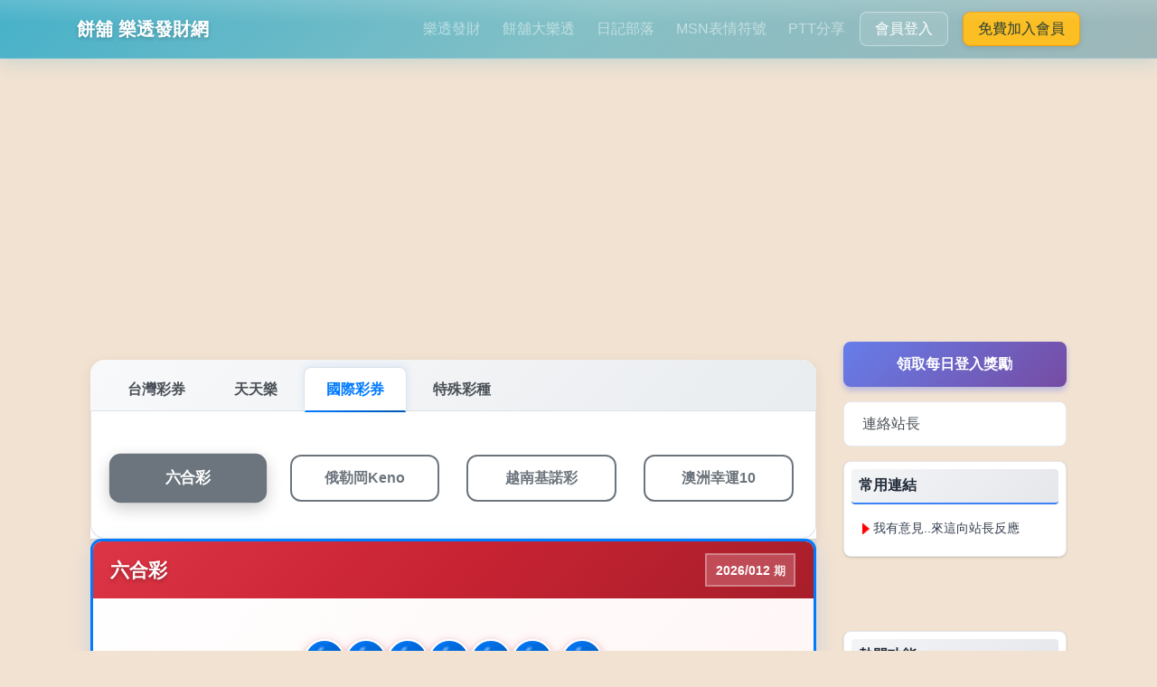

--- FILE ---
content_type: text/html; charset=utf-8
request_url: https://cake.idv.tw/lottery?a=history&g=MARKSIX&gnum=2023/036
body_size: 8289
content:
<!doctype html>
<html lang="zh-Hant-TW">

<head>
  <meta charset="UTF-8">
  <title>六合彩-2023-04-01 :: 2023/036期 開獎獎號 - 歷史開獎-樂透發財-餅舖</title>
  <meta name="viewport" content="width=device-width, initial-scale=1, maximum-scale=1">
  <meta name="google-site-verification" content="NfCXb-K46Z6pEV61Wa-mCSYm5eaH0xJF6_knXEkNKxw" />
  <meta name="keywords" content="餅舖,PTT,八卦,即時開獎,歷史開獎,六合彩,威力彩,大樂透,今彩539,三星彩,四星彩,MSN表情符號,部落格,星座,命理,心理測驗" />
  <meta name="description" content="餅舖提供天天樂,六合彩,大樂透,今彩539最新的開獎號碼,各期歷史開獎統計數據,同步每期官網最新數據,追號分析,遺漏號就是要幫您輕鬆發大財!" />
  <link rel="canonical" href="https://www.cake.idv.tw/lottery?a=history&g=MARKSIX&gnum=2023/036" />

  <meta property="article:tag" content="餅舖優惠" />
  <meta property="article:tag" content="www.cake.idv.tw" />
  <meta name="subject" content="餅舖提供天天樂,六合彩,大樂透,今彩539最新的開獎號碼,各期歷史開獎統計數據,同步每期官網最新數據,追號分析,遺漏號就是要幫您輕鬆發大財!" />
  <meta itemprop="name" content="餅舖" />
  <meta itemprop="description" content="餅舖提供天天樂,六合彩,大樂透,今彩539最新的開獎號碼,各期歷史開獎統計數據,同步每期官網最新數據,追號分析,遺漏號就是要幫您輕鬆發大財!" />
  <meta itemprop="image" content="/images/logo.gif" />
  <meta property="og:title" content="餅舖">
  <meta property="og:description" content="餅舖">
  <meta property="og:site_name" content="餅舖">
  <meta property="og:url" content="https://www.cake.idv.tw/lottery?a=history&g=MARKSIX&gnum=2023/036">
  <meta property="og:type" content="website">
  <meta property="og:image" content="/images/logo.gif">
  <meta property="og:locale" content="zh_TW">
        
  <!-- Twitter Card Tags -->
  <meta name="twitter:card" content="summary_large_image">
  <meta name="twitter:title" content="餅舖">
  <meta name="twitter:description" content="餅舖">
  <meta name="twitter:image" content="https://www.cake.idv.tw/images/logo.gif">
  
  <!-- 結構化資料標記 (JSON-LD) -->
    
  <link rel="shortcut icon" href="/tpl/cake/assets/img/favicon.ico" type="image/x-icon">
  <link rel="stylesheet" href="https://cdnjs.cloudflare.com/ajax/libs/bootstrap/4.6.2/css/bootstrap.min.css" integrity="sha512-rt/SrQ4UNIaGfDyEXZtNcyWvQeOq0QLygHluFQcSjaGB04IxWhal71tKuzP6K8eYXYB6vJV4pHkXcmFGGQ1/0w==" crossorigin="anonymous" referrerpolicy="no-referrer" />
  <link rel="stylesheet" href="/tpl/cake/assets/css/main.min.css?_e72eb37" type="text/css">

  <!-- HTML5 Shim and Respond.js IE8 support of HTML5 elements and media queries -->
  <!-- WARNING: Respond.js doesn't work if you view the page via file:// -->
  <!--[if lt IE 9]>
      <script src="https://oss.maxcdn.com/libs/html5shiv/3.7.0/html5shiv.js"></script>
      <script src="https://oss.maxcdn.com/libs/respond.js/1.4.2/respond.min.js"></script>
  <![endif]-->
  <script src="https://analytics.ahrefs.com/analytics.js" data-key="vcdd5XN5wLDEmFxrqyVFQg" async></script>
  <!-- Google Tag Manager -->
  <script>(function(w,d,s,l,i){w[l]=w[l]||[];w[l].push({'gtm.start':
    new Date().getTime(),event:'gtm.js'});var f=d.getElementsByTagName(s)[0],
    j=d.createElement(s),dl=l!='dataLayer'?'&l='+l:'';j.async=true;j.src=
    'https://www.googletagmanager.com/gtm.js?id='+i+dl;f.parentNode.insertBefore(j,f);
    })(window,document,'script','dataLayer','GTM-WN7JT3T');</script>
  <!-- End Google Tag Manager -->
</head>

<body>
  <!-- Google Tag Manager (noscript) -->
  <noscript><iframe src="https://www.googletagmanager.com/ns.html?id=GTM-WN7JT3T" height="0" width="0" style="display:none;visibility:hidden"></iframe></noscript>
  <!-- End Google Tag Manager (noscript) -->
  <div id="fb-root"></div>
  <nav class="navbar navbar-expand-md navbar-dark sticky-top">
    <div class="container">
      <a class="navbar-brand" href="/">餅舖 樂透發財網</a>
      <button class="navbar-toggler" type="button" data-toggle="collapse" data-target="#navbarNav"
        aria-controls="navbarNav" aria-expanded="false" aria-label="Toggle navigation">
        <span class="navbar-toggler-icon"></span>
      </button>
      <div class="collapse navbar-collapse" id="navbarNav">
        <ul class="navbar-nav ml-auto">
          <li class="nav-item">
            <a class="nav-link" href="/lottery">樂透發財</a>
          </li>
          <li class="nav-item">
            <a class="nav-link" href="/lotto">餅舖大樂透</a>
          </li>
          <li class="nav-item">
            <a class="nav-link" href="/diary.php">日記部落</a>
          </li>
          <li class="nav-item">
            <a class="nav-link" href="/messager.php">MSN表情符號</a>
          </li>
          <li class="nav-item">
            <a class="nav-link" href="/ptt">PTT分享</a>
          </li>
                    <li class="nav-item">
            <a class="btn btn-outline-light mr-2" href="/login">會員登入</a>
          </li>
          <li class="nav-item">
            <a class="btn btn-warning" href="/signup">免費加入會員</a>
          </li>
                  </ul>
      </div>
    </div>
  </nav>
  <div class="container-fluid" style="margin-top: 98px;">
    <div class="container">
            <div class="text-center">
        <script async src="https://pagead2.googlesyndication.com/pagead/js/adsbygoogle.js?client=ca-pub-1274919031076144" crossorigin="anonymous"></script>
        <!-- CS_Index_Header -->
        <ins class="adsbygoogle" style="display:block" data-ad-client="ca-pub-1274919031076144" data-ad-slot="1336102373" data-ad-format="auto" data-full-width-responsive="true"></ins>
        <script>
          (adsbygoogle = window.adsbygoogle || []).push({});
        </script>
      </div>
      <div class="lottery-page">
  <div class="lottery-main-section">
    <div class="container">
      <div class="row">
        <div class="col-xs-12 col-sm-12 col-md-12 col-lg-9">
          <div class="lottery-tabs-container">
      <ul class="nav nav-tabs" id="lotteryTabs" role="tablist">
        <li class="nav-item">
          <a class="nav-link active" id="taiwan-tab" data-toggle="tab" href="#taiwan" role="tab" aria-controls="taiwan" aria-selected="true">台灣彩券</a>
        </li>
        <li class="nav-item">
          <a class="nav-link" id="fantasy5-tab" data-toggle="tab" href="#fantasy5" role="tab" aria-controls="fantasy5" aria-selected="true">天天樂</a>
        </li>
        <li class="nav-item">
          <a class="nav-link" id="international-tab" data-toggle="tab" href="#international" role="tab" aria-controls="international" aria-selected="false">國際彩券</a>
        </li>
        <li class="nav-item">
          <a class="nav-link" id="special-tab" data-toggle="tab" href="#special" role="tab" aria-controls="special" aria-selected="false">特殊彩種</a>
        </li>
      </ul>
      <div class="tab-content" id="lotteryTabsContent">
        <div class="tab-pane fade show active" id="taiwan" role="tabpanel" aria-labelledby="taiwan-tab">
          <div class="row mt-3">
            <div class="col-6 col-md-4 col-lg-3 mb-2">
              <a href="/lottery?a=history&g=DayLotto" class="btn btn-outline-primary btn-block" data-lottery="DayLotto">今彩539</a>
            </div>
            <div class="col-6 col-md-4 col-lg-3 mb-2">
              <a href="/lottery?a=history&g=BigLotto" class="btn btn-outline-primary btn-block" data-lottery="BigLotto">大樂透</a>
            </div>
            <div class="col-6 col-md-4 col-lg-3 mb-2">
              <a href="/lottery?a=history&g=SuperLotto" class="btn btn-outline-primary btn-block" data-lottery="SuperLotto">威力彩</a>
            </div>
            <div class="col-6 col-md-4 col-lg-3 mb-2">
              <a href="/lottery?a=history&g=3D" class="btn btn-outline-primary btn-block" data-lottery="3D">3星彩</a>
            </div>
            <div class="col-6 col-md-4 col-lg-3 mb-2">
              <a href="/lottery?a=history&g=4D" class="btn btn-outline-primary btn-block" data-lottery="4D">4星彩</a>
            </div>
            <div class="col-6 col-md-4 col-lg-3 mb-2">
              <a href="/lottery?a=history&g=M639" class="btn btn-outline-primary btn-block" data-lottery="M639">39樂合彩</a>
            </div>
            <div class="col-6 col-md-4 col-lg-3 mb-2">
              <a href="/lottery?a=history&g=M649" class="btn btn-outline-primary btn-block" data-lottery="M649">49樂合彩</a>
            </div>
            <div class="col-6 col-md-4 col-lg-3 mb-2">
              <a href="/lottery?a=history&g=DWIN" class="btn btn-outline-primary btn-block" data-lottery="DWIN">雙贏彩</a>
            </div>
            <div class="col-6 col-md-4 col-lg-3 mb-2">
              <a href="/lottery?a=history&g=M638" class="btn btn-outline-primary btn-block" data-lottery="M638">38樂合彩</a>
            </div>
            <div class="col-6 col-md-4 col-lg-3 mb-2">
              <a href="/lottery?a=history&g=BingoBingo" class="btn btn-outline-primary btn-block" data-lottery="BingoBingo">賓果賓果</a>
            </div>
          </div>
        </div>
        <div class="tab-pane fade" id="fantasy5" role="tabpanel" aria-labelledby="fantasy5-tab">
          <div class="row mt-3">
            <div class="col-6 col-md-4 col-lg-3 mb-2">
              <a href="/lottery?a=history&g=Fantasy5" class="btn btn-outline-success btn-block" data-lottery="Fantasy5">加州天天樂</a>
            </div>
            <div class="col-6 col-md-4 col-lg-3 mb-2">
              <a href="/lottery?a=history&g=DaywaLotto" class="btn btn-outline-success btn-block" data-lottery="DaywaLotto">迦納彩</a>
            </div>
            <div class="col-6 col-md-4 col-lg-3 mb-2">
              <a href="/lottery?a=history&g=NYTake5" class="btn btn-outline-success btn-block" data-lottery="NYTake5">紐約天天樂</a>
            </div>
            <div class="col-6 col-md-4 col-lg-3 mb-2">
              <a href="/lottery?a=history&g=MichiganFantasy5" class="btn btn-outline-success btn-block" data-lottery="MichiganFantasy5">密西根天天樂</a>
            </div>
            <div class="col-6 col-md-4 col-lg-3 mb-2">
              <a href="/lottery?a=history&g=OKCash5" class="btn btn-outline-success btn-block" data-lottery="OKCash5">俄克拉荷馬天天樂</a>
            </div>
            <div class="col-6 col-md-4 col-lg-3 mb-2">
              <a href="/lottery?a=history&g=FloridaFantasy5" class="btn btn-outline-success btn-block" data-lottery="FloridaFantasy5">佛羅里達天天樂</a>
            </div>
          </div>
        </div>
        <div class="tab-pane fade" id="international" role="tabpanel" aria-labelledby="international-tab">
          <div class="row mt-3">
            <div class="col-6 col-md-4 col-lg-3 mb-2">
              <a href="/lottery?a=history&g=MARKSIX" class="btn btn-outline-secondary btn-block" data-lottery="MARKSIX">六合彩</a>
            </div>
            <div class="col-6 col-md-4 col-lg-3 mb-2">
              <a href="/lottery?a=history&g=OREKeno" class="btn btn-outline-secondary btn-block" data-lottery="OREKeno">俄勒岡Keno</a>
            </div>
            <div class="col-6 col-md-4 col-lg-3 mb-2">
              <a href="/lottery?a=history&g=VNKeno" class="btn btn-outline-secondary btn-block" data-lottery="VNKeno">越南基諾彩</a>
            </div>
            <div class="col-6 col-md-4 col-lg-3 mb-2">
              <a href="/lottery?a=history&g=AUXY10" class="btn btn-outline-secondary btn-block" data-lottery="AUXY10">澳洲幸運10</a>
            </div>
          </div>
        </div>
        <div class="tab-pane fade" id="special" role="tabpanel" aria-labelledby="special-tab">
          <div class="row mt-3">
            <div class="col-6 col-md-4 col-lg-3 mb-2">
              <a href="/lottery?a=history&g=XYFT2" class="btn btn-outline-info btn-block" data-lottery="XYFT2">168幸運飛艇</a>
            </div>
            <div class="col-6 col-md-4 col-lg-3 mb-2">
              <a href="/lottery?a=history&g=XYFT" class="btn btn-outline-info btn-block" data-lottery="XYFT">幸運飛艇</a>
            </div>
            <div class="col-6 col-md-4 col-lg-3 mb-2">
              <a href="/lottery?a=history&g=JSPK10" class="btn btn-outline-info btn-block" data-lottery="JSPK10">極速PK拾</a>
            </div>
            <div class="col-6 col-md-4 col-lg-3 mb-2">
              <a href="/lottery?a=history&g=KPPK10" class="btn btn-outline-info btn-block" data-lottery="KPPK10">高頻PK拾</a>
            </div>
            <div class="col-6 col-md-4 col-lg-3 mb-2">
              <a href="/lottery?a=history&g=JSXYFT" class="btn btn-outline-info btn-block" data-lottery="JSXYFT">極速飛艇</a>
            </div>
            <div class="col-6 col-md-4 col-lg-3 mb-2">
              <a href="/lottery?a=history&g=KPXYFT" class="btn btn-outline-info btn-block" data-lottery="KPXYFT">高頻飛艇</a>
            </div>
          </div>
        </div>
      </div>
    </div>

        <div class="lottery-card-container">
      <div class="lottery-card-modern" id="MARKSIX" data-id="MARKSIX">
        <div class="lottery-card-header">
          <div class="d-flex justify-content-between align-items-center flex-wrap">
            <a href="/lottery?a=history&g=MARKSIX" class="text-white text-decoration-none">
              <h2 class="mb-0">六合彩</h2>
            </a>
                        <span class="badge-modern">
              <span class="issue-number gNum">2026/012</span>
              <span class="issue-text">期</span>
            </span>
                      </div>
        </div>
        <div class="card-body py-4">
                                                  <div class="lottery-numbers">
                                                <div class="circle bg_red">14</div>
                        <div class="circle bg_red">44</div>
                        <div class="circle bg_red">09</div>
                        <div class="circle bg_red">06</div>
                        <div class="circle bg_red">35</div>
                        <div class="circle bg_red">12</div>
                                    <span class="plus-separator">+</span>
            <div class="circle bg_red">11</div>
                                  </div>
                    <div class="close-ball text-center mt-3 d-none">
            賽果加載中...
          </div>
                  </div>
                <div class="countdown-section">
          <div class="d-flex justify-content-end align-items-center flex-wrap countdown-container">
            <div class="countdown-text mr-2">距下期<span class="nextgNum font-weight-bold">2026/013</span>開獎</div>
            <div class="countdown-timer mr-3">計算中...</div>
            <a class="btn btn-primary btn-update" href="javascript:void(0)" onclick="loadInfo('MARKSIX')">更新</a>
          </div>
          <span class="sec d-none">47867</span>
        </div>
              </div>
    </div>
    
        <div class="card border-primary shadow-sm mt-3" id="history-MARKSIX" data-id="MARKSIX" style="display: none;">
      <div class="row no-gutters">
        <div class="col-md-4 text-center align-self-center p-2">
          <a href="/lottery?a=history&g=MARKSIX" class="" target="_blank">六合彩</a>
          <span class="badge badge-pill badge-warning history-gNum">2023/036</span> 期 <span class="history-sec" style="display: none;">0</span>
        </div>
        <div class="col-md-8">
          <div class="card-body">
            <h5 class="card-title history-gNum">2023/036</h5>
            <div>
              <div class="open-ball text-center">
                                                <div class="circle">6<img src="/tpl/cake/assets/img/marksix/no_21_s.gif" /></div>
                                                <div class="circle">6<img src="/tpl/cake/assets/img/marksix/no_12_s.gif" /></div>
                                                <div class="circle">6<img src="/tpl/cake/assets/img/marksix/no_40_s.gif" /></div>
                                                <div class="circle">6<img src="/tpl/cake/assets/img/marksix/no_19_s.gif" /></div>
                                                <div class="circle">6<img src="/tpl/cake/assets/img/marksix/no_08_s.gif" /></div>
                                                <div class="circle">6<img src="/tpl/cake/assets/img/marksix/no_09_s.gif" /></div>
                                                                                              </div>
            </div>
            <div class="card-text text-right mt-3" style="display: none;">
              <a class="btn btn-primary btn-sm history-btn-update" href="javascript:void(0)" onclick="loadInfo('MARKSIX')">更新</a>
              <a class="btn btn-primary btn-sm" href="/lottery?a=history&g=MARKSIX">歷史開獎</a>
            </div>
          </div>
        </div>
      </div>
      <div class="card-footer text-muted text-right" style="display: none;">
        距下期開獎 <span class="timer"></span>
      </div>
    </div>
    <div class="lottery-history-modern">
      <div class="history-header">
        <h3>歷史球號 / 歷史開獎</h3>
      </div>
      <div class="table-responsive">
        <table id="result" class="table table-hover">
          <thead>
            <tr>
              <th scope="col"><i class="fas fa-calendar-alt"></i> 開獎日期</th>
              <th scope="col"><i class="fas fa-hashtag"></i> 期數</th>
              <th scope="col"><i class="fas fa-dice"></i> 開獎球號</th>
            </tr>
          </thead>
          <tbody>
                        <tr class="history-row" data-period="2026/012">
              <td class="date-cell">
                <div class="date-main">2026-01-29</div>
                <div class="date-time">21:35 (四)</div>
              </td>
              <td class="period-cell">
                <a href="lottery?a=history&g=MARKSIX&gnum=2026/012" class="period-link">
                  <span class="period-number">2026/012</span>
                  <span class="period-text">期</span>
                </a>
              </td>
              <td class="numbers-cell">
                <div class="lottery-numbers-history">
                                                      
                                                      
                                                      
                                                                        <span class="lottery-number-result winning-number">14</span>
                                    <span class="lottery-number-result winning-number">44</span>
                                    <span class="lottery-number-result winning-number">09</span>
                                    <span class="lottery-number-result winning-number">06</span>
                                    <span class="lottery-number-result winning-number">35</span>
                                    <span class="lottery-number-result winning-number">12</span>
                                    <span class="plus-sign">+</span>
                  <span class="lottery-number-result special-number">11</span>                                    
                                                      
                                                      
                                                      
                                    
                                                    </div>
              </td>
            </tr>
                        <tr class="history-row" data-period="2026/011">
              <td class="date-cell">
                <div class="date-main">2026-01-27</div>
                <div class="date-time">21:35 (二)</div>
              </td>
              <td class="period-cell">
                <a href="lottery?a=history&g=MARKSIX&gnum=2026/011" class="period-link">
                  <span class="period-number">2026/011</span>
                  <span class="period-text">期</span>
                </a>
              </td>
              <td class="numbers-cell">
                <div class="lottery-numbers-history">
                                                      
                                                      
                                                      
                                                                        <span class="lottery-number-result winning-number">38</span>
                                    <span class="lottery-number-result winning-number">47</span>
                                    <span class="lottery-number-result winning-number">25</span>
                                    <span class="lottery-number-result winning-number">12</span>
                                    <span class="lottery-number-result winning-number">14</span>
                                    <span class="lottery-number-result winning-number">07</span>
                                    <span class="plus-sign">+</span>
                  <span class="lottery-number-result special-number">15</span>                                    
                                                      
                                                      
                                                      
                                    
                                                    </div>
              </td>
            </tr>
                        <tr class="history-row" data-period="2026/010">
              <td class="date-cell">
                <div class="date-main">2026-01-24</div>
                <div class="date-time">21:35 (六)</div>
              </td>
              <td class="period-cell">
                <a href="lottery?a=history&g=MARKSIX&gnum=2026/010" class="period-link">
                  <span class="period-number">2026/010</span>
                  <span class="period-text">期</span>
                </a>
              </td>
              <td class="numbers-cell">
                <div class="lottery-numbers-history">
                                                      
                                                      
                                                      
                                                                        <span class="lottery-number-result winning-number">16</span>
                                    <span class="lottery-number-result winning-number">17</span>
                                    <span class="lottery-number-result winning-number">48</span>
                                    <span class="lottery-number-result winning-number">22</span>
                                    <span class="lottery-number-result winning-number">28</span>
                                    <span class="lottery-number-result winning-number">06</span>
                                    <span class="plus-sign">+</span>
                  <span class="lottery-number-result special-number">45</span>                                    
                                                      
                                                      
                                                      
                                    
                                                    </div>
              </td>
            </tr>
                        <tr class="history-row" data-period="2026/009">
              <td class="date-cell">
                <div class="date-main">2026-01-22</div>
                <div class="date-time">21:35 (四)</div>
              </td>
              <td class="period-cell">
                <a href="lottery?a=history&g=MARKSIX&gnum=2026/009" class="period-link">
                  <span class="period-number">2026/009</span>
                  <span class="period-text">期</span>
                </a>
              </td>
              <td class="numbers-cell">
                <div class="lottery-numbers-history">
                                                      
                                                      
                                                      
                                                                        <span class="lottery-number-result winning-number">31</span>
                                    <span class="lottery-number-result winning-number">04</span>
                                    <span class="lottery-number-result winning-number">24</span>
                                    <span class="lottery-number-result winning-number">27</span>
                                    <span class="lottery-number-result winning-number">15</span>
                                    <span class="lottery-number-result winning-number">09</span>
                                    <span class="plus-sign">+</span>
                  <span class="lottery-number-result special-number">45</span>                                    
                                                      
                                                      
                                                      
                                    
                                                    </div>
              </td>
            </tr>
                        <tr class="history-row" data-period="2026/008">
              <td class="date-cell">
                <div class="date-main">2026-01-20</div>
                <div class="date-time">21:35 (二)</div>
              </td>
              <td class="period-cell">
                <a href="lottery?a=history&g=MARKSIX&gnum=2026/008" class="period-link">
                  <span class="period-number">2026/008</span>
                  <span class="period-text">期</span>
                </a>
              </td>
              <td class="numbers-cell">
                <div class="lottery-numbers-history">
                                                      
                                                      
                                                      
                                                                        <span class="lottery-number-result winning-number">06</span>
                                    <span class="lottery-number-result winning-number">46</span>
                                    <span class="lottery-number-result winning-number">44</span>
                                    <span class="lottery-number-result winning-number">09</span>
                                    <span class="lottery-number-result winning-number">01</span>
                                    <span class="lottery-number-result winning-number">04</span>
                                    <span class="plus-sign">+</span>
                  <span class="lottery-number-result special-number">27</span>                                    
                                                      
                                                      
                                                      
                                    
                                                    </div>
              </td>
            </tr>
                        <tr class="history-row" data-period="2026/007">
              <td class="date-cell">
                <div class="date-main">2026-01-17</div>
                <div class="date-time">21:35 (六)</div>
              </td>
              <td class="period-cell">
                <a href="lottery?a=history&g=MARKSIX&gnum=2026/007" class="period-link">
                  <span class="period-number">2026/007</span>
                  <span class="period-text">期</span>
                </a>
              </td>
              <td class="numbers-cell">
                <div class="lottery-numbers-history">
                                                      
                                                      
                                                      
                                                                        <span class="lottery-number-result winning-number">27</span>
                                    <span class="lottery-number-result winning-number">12</span>
                                    <span class="lottery-number-result winning-number">42</span>
                                    <span class="lottery-number-result winning-number">05</span>
                                    <span class="lottery-number-result winning-number">23</span>
                                    <span class="lottery-number-result winning-number">15</span>
                                    <span class="plus-sign">+</span>
                  <span class="lottery-number-result special-number">46</span>                                    
                                                      
                                                      
                                                      
                                    
                                                    </div>
              </td>
            </tr>
                        <tr class="history-row" data-period="2026/006">
              <td class="date-cell">
                <div class="date-main">2026-01-15</div>
                <div class="date-time">21:35 (四)</div>
              </td>
              <td class="period-cell">
                <a href="lottery?a=history&g=MARKSIX&gnum=2026/006" class="period-link">
                  <span class="period-number">2026/006</span>
                  <span class="period-text">期</span>
                </a>
              </td>
              <td class="numbers-cell">
                <div class="lottery-numbers-history">
                                                      
                                                      
                                                      
                                                                        <span class="lottery-number-result winning-number">44</span>
                                    <span class="lottery-number-result winning-number">06</span>
                                    <span class="lottery-number-result winning-number">37</span>
                                    <span class="lottery-number-result winning-number">03</span>
                                    <span class="lottery-number-result winning-number">38</span>
                                    <span class="lottery-number-result winning-number">39</span>
                                    <span class="plus-sign">+</span>
                  <span class="lottery-number-result special-number">48</span>                                    
                                                      
                                                      
                                                      
                                    
                                                    </div>
              </td>
            </tr>
                        <tr class="history-row" data-period="2026/005">
              <td class="date-cell">
                <div class="date-main">2026-01-13</div>
                <div class="date-time">21:35 (二)</div>
              </td>
              <td class="period-cell">
                <a href="lottery?a=history&g=MARKSIX&gnum=2026/005" class="period-link">
                  <span class="period-number">2026/005</span>
                  <span class="period-text">期</span>
                </a>
              </td>
              <td class="numbers-cell">
                <div class="lottery-numbers-history">
                                                      
                                                      
                                                      
                                                                        <span class="lottery-number-result winning-number">38</span>
                                    <span class="lottery-number-result winning-number">48</span>
                                    <span class="lottery-number-result winning-number">14</span>
                                    <span class="lottery-number-result winning-number">49</span>
                                    <span class="lottery-number-result winning-number">24</span>
                                    <span class="lottery-number-result winning-number">34</span>
                                    <span class="plus-sign">+</span>
                  <span class="lottery-number-result special-number">27</span>                                    
                                                      
                                                      
                                                      
                                    
                                                    </div>
              </td>
            </tr>
                        <tr class="history-row" data-period="2026/004">
              <td class="date-cell">
                <div class="date-main">2026-01-10</div>
                <div class="date-time">21:35 (六)</div>
              </td>
              <td class="period-cell">
                <a href="lottery?a=history&g=MARKSIX&gnum=2026/004" class="period-link">
                  <span class="period-number">2026/004</span>
                  <span class="period-text">期</span>
                </a>
              </td>
              <td class="numbers-cell">
                <div class="lottery-numbers-history">
                                                      
                                                      
                                                      
                                                                        <span class="lottery-number-result winning-number">37</span>
                                    <span class="lottery-number-result winning-number">20</span>
                                    <span class="lottery-number-result winning-number">22</span>
                                    <span class="lottery-number-result winning-number">24</span>
                                    <span class="lottery-number-result winning-number">16</span>
                                    <span class="lottery-number-result winning-number">03</span>
                                    <span class="plus-sign">+</span>
                  <span class="lottery-number-result special-number">42</span>                                    
                                                      
                                                      
                                                      
                                    
                                                    </div>
              </td>
            </tr>
                        <tr class="history-row" data-period="2026/003">
              <td class="date-cell">
                <div class="date-main">2026-01-08</div>
                <div class="date-time">21:35 (四)</div>
              </td>
              <td class="period-cell">
                <a href="lottery?a=history&g=MARKSIX&gnum=2026/003" class="period-link">
                  <span class="period-number">2026/003</span>
                  <span class="period-text">期</span>
                </a>
              </td>
              <td class="numbers-cell">
                <div class="lottery-numbers-history">
                                                      
                                                      
                                                      
                                                                        <span class="lottery-number-result winning-number">45</span>
                                    <span class="lottery-number-result winning-number">15</span>
                                    <span class="lottery-number-result winning-number">46</span>
                                    <span class="lottery-number-result winning-number">21</span>
                                    <span class="lottery-number-result winning-number">24</span>
                                    <span class="lottery-number-result winning-number">40</span>
                                    <span class="plus-sign">+</span>
                  <span class="lottery-number-result special-number">13</span>                                    
                                                      
                                                      
                                                      
                                    
                                                    </div>
              </td>
            </tr>
                        <tr class="history-row" data-period="2026/002">
              <td class="date-cell">
                <div class="date-main">2026-01-06</div>
                <div class="date-time">21:35 (二)</div>
              </td>
              <td class="period-cell">
                <a href="lottery?a=history&g=MARKSIX&gnum=2026/002" class="period-link">
                  <span class="period-number">2026/002</span>
                  <span class="period-text">期</span>
                </a>
              </td>
              <td class="numbers-cell">
                <div class="lottery-numbers-history">
                                                      
                                                      
                                                      
                                                                        <span class="lottery-number-result winning-number">12</span>
                                    <span class="lottery-number-result winning-number">02</span>
                                    <span class="lottery-number-result winning-number">08</span>
                                    <span class="lottery-number-result winning-number">19</span>
                                    <span class="lottery-number-result winning-number">28</span>
                                    <span class="lottery-number-result winning-number">36</span>
                                    <span class="plus-sign">+</span>
                  <span class="lottery-number-result special-number">01</span>                                    
                                                      
                                                      
                                                      
                                    
                                                    </div>
              </td>
            </tr>
                        <tr class="history-row" data-period="2026/001">
              <td class="date-cell">
                <div class="date-main">2026-01-03</div>
                <div class="date-time">21:35 (六)</div>
              </td>
              <td class="period-cell">
                <a href="lottery?a=history&g=MARKSIX&gnum=2026/001" class="period-link">
                  <span class="period-number">2026/001</span>
                  <span class="period-text">期</span>
                </a>
              </td>
              <td class="numbers-cell">
                <div class="lottery-numbers-history">
                                                      
                                                      
                                                      
                                                                        <span class="lottery-number-result winning-number">20</span>
                                    <span class="lottery-number-result winning-number">16</span>
                                    <span class="lottery-number-result winning-number">02</span>
                                    <span class="lottery-number-result winning-number">21</span>
                                    <span class="lottery-number-result winning-number">13</span>
                                    <span class="lottery-number-result winning-number">10</span>
                                    <span class="plus-sign">+</span>
                  <span class="lottery-number-result special-number">14</span>                                    
                                                      
                                                      
                                                      
                                    
                                                    </div>
              </td>
            </tr>
                        <tr class="history-row" data-period="2025/134">
              <td class="date-cell">
                <div class="date-main">2025-12-28</div>
                <div class="date-time">21:35 (日)</div>
              </td>
              <td class="period-cell">
                <a href="lottery?a=history&g=MARKSIX&gnum=2025/134" class="period-link">
                  <span class="period-number">2025/134</span>
                  <span class="period-text">期</span>
                </a>
              </td>
              <td class="numbers-cell">
                <div class="lottery-numbers-history">
                                                      
                                                      
                                                      
                                                                        <span class="lottery-number-result winning-number">07</span>
                                    <span class="lottery-number-result winning-number">30</span>
                                    <span class="lottery-number-result winning-number">19</span>
                                    <span class="lottery-number-result winning-number">11</span>
                                    <span class="lottery-number-result winning-number">25</span>
                                    <span class="lottery-number-result winning-number">10</span>
                                    <span class="plus-sign">+</span>
                  <span class="lottery-number-result special-number">45</span>                                    
                                                      
                                                      
                                                      
                                    
                                                    </div>
              </td>
            </tr>
                        <tr class="history-row" data-period="2025/133">
              <td class="date-cell">
                <div class="date-main">2025-12-25</div>
                <div class="date-time">21:35 (四)</div>
              </td>
              <td class="period-cell">
                <a href="lottery?a=history&g=MARKSIX&gnum=2025/133" class="period-link">
                  <span class="period-number">2025/133</span>
                  <span class="period-text">期</span>
                </a>
              </td>
              <td class="numbers-cell">
                <div class="lottery-numbers-history">
                                                      
                                                      
                                                      
                                                                        <span class="lottery-number-result winning-number">01</span>
                                    <span class="lottery-number-result winning-number">30</span>
                                    <span class="lottery-number-result winning-number">41</span>
                                    <span class="lottery-number-result winning-number">02</span>
                                    <span class="lottery-number-result winning-number">04</span>
                                    <span class="lottery-number-result winning-number">43</span>
                                    <span class="plus-sign">+</span>
                  <span class="lottery-number-result special-number">13</span>                                    
                                                      
                                                      
                                                      
                                    
                                                    </div>
              </td>
            </tr>
                        <tr class="history-row" data-period="2025/132">
              <td class="date-cell">
                <div class="date-main">2025-12-21</div>
                <div class="date-time">21:35 (日)</div>
              </td>
              <td class="period-cell">
                <a href="lottery?a=history&g=MARKSIX&gnum=2025/132" class="period-link">
                  <span class="period-number">2025/132</span>
                  <span class="period-text">期</span>
                </a>
              </td>
              <td class="numbers-cell">
                <div class="lottery-numbers-history">
                                                      
                                                      
                                                      
                                                                        <span class="lottery-number-result winning-number">34</span>
                                    <span class="lottery-number-result winning-number">47</span>
                                    <span class="lottery-number-result winning-number">39</span>
                                    <span class="lottery-number-result winning-number">09</span>
                                    <span class="lottery-number-result winning-number">17</span>
                                    <span class="lottery-number-result winning-number">27</span>
                                    <span class="plus-sign">+</span>
                  <span class="lottery-number-result special-number">46</span>                                    
                                                      
                                                      
                                                      
                                    
                                                    </div>
              </td>
            </tr>
                        <tr class="history-row" data-period="2025/131">
              <td class="date-cell">
                <div class="date-main">2025-12-18</div>
                <div class="date-time">21:35 (四)</div>
              </td>
              <td class="period-cell">
                <a href="lottery?a=history&g=MARKSIX&gnum=2025/131" class="period-link">
                  <span class="period-number">2025/131</span>
                  <span class="period-text">期</span>
                </a>
              </td>
              <td class="numbers-cell">
                <div class="lottery-numbers-history">
                                                      
                                                      
                                                      
                                                                        <span class="lottery-number-result winning-number">23</span>
                                    <span class="lottery-number-result winning-number">28</span>
                                    <span class="lottery-number-result winning-number">34</span>
                                    <span class="lottery-number-result winning-number">31</span>
                                    <span class="lottery-number-result winning-number">33</span>
                                    <span class="lottery-number-result winning-number">06</span>
                                    <span class="plus-sign">+</span>
                  <span class="lottery-number-result special-number">11</span>                                    
                                                      
                                                      
                                                      
                                    
                                                    </div>
              </td>
            </tr>
                        <tr class="history-row" data-period="2025/130">
              <td class="date-cell">
                <div class="date-main">2025-12-16</div>
                <div class="date-time">21:35 (二)</div>
              </td>
              <td class="period-cell">
                <a href="lottery?a=history&g=MARKSIX&gnum=2025/130" class="period-link">
                  <span class="period-number">2025/130</span>
                  <span class="period-text">期</span>
                </a>
              </td>
              <td class="numbers-cell">
                <div class="lottery-numbers-history">
                                                      
                                                      
                                                      
                                                                        <span class="lottery-number-result winning-number">38</span>
                                    <span class="lottery-number-result winning-number">23</span>
                                    <span class="lottery-number-result winning-number">03</span>
                                    <span class="lottery-number-result winning-number">28</span>
                                    <span class="lottery-number-result winning-number">12</span>
                                    <span class="lottery-number-result winning-number">35</span>
                                    <span class="plus-sign">+</span>
                  <span class="lottery-number-result special-number">24</span>                                    
                                                      
                                                      
                                                      
                                    
                                                    </div>
              </td>
            </tr>
                        <tr class="history-row" data-period="2025/129">
              <td class="date-cell">
                <div class="date-main">2025-12-13</div>
                <div class="date-time">21:35 (六)</div>
              </td>
              <td class="period-cell">
                <a href="lottery?a=history&g=MARKSIX&gnum=2025/129" class="period-link">
                  <span class="period-number">2025/129</span>
                  <span class="period-text">期</span>
                </a>
              </td>
              <td class="numbers-cell">
                <div class="lottery-numbers-history">
                                                      
                                                      
                                                      
                                                                        <span class="lottery-number-result winning-number">49</span>
                                    <span class="lottery-number-result winning-number">19</span>
                                    <span class="lottery-number-result winning-number">28</span>
                                    <span class="lottery-number-result winning-number">10</span>
                                    <span class="lottery-number-result winning-number">17</span>
                                    <span class="lottery-number-result winning-number">45</span>
                                    <span class="plus-sign">+</span>
                  <span class="lottery-number-result special-number">01</span>                                    
                                                      
                                                      
                                                      
                                    
                                                    </div>
              </td>
            </tr>
                        <tr class="history-row" data-period="2025/128">
              <td class="date-cell">
                <div class="date-main">2025-12-11</div>
                <div class="date-time">21:35 (四)</div>
              </td>
              <td class="period-cell">
                <a href="lottery?a=history&g=MARKSIX&gnum=2025/128" class="period-link">
                  <span class="period-number">2025/128</span>
                  <span class="period-text">期</span>
                </a>
              </td>
              <td class="numbers-cell">
                <div class="lottery-numbers-history">
                                                      
                                                      
                                                      
                                                                        <span class="lottery-number-result winning-number">01</span>
                                    <span class="lottery-number-result winning-number">30</span>
                                    <span class="lottery-number-result winning-number">25</span>
                                    <span class="lottery-number-result winning-number">42</span>
                                    <span class="lottery-number-result winning-number">06</span>
                                    <span class="lottery-number-result winning-number">05</span>
                                    <span class="plus-sign">+</span>
                  <span class="lottery-number-result special-number">43</span>                                    
                                                      
                                                      
                                                      
                                    
                                                    </div>
              </td>
            </tr>
                        <tr class="history-row" data-period="2025/127">
              <td class="date-cell">
                <div class="date-main">2025-12-06</div>
                <div class="date-time">21:35 (六)</div>
              </td>
              <td class="period-cell">
                <a href="lottery?a=history&g=MARKSIX&gnum=2025/127" class="period-link">
                  <span class="period-number">2025/127</span>
                  <span class="period-text">期</span>
                </a>
              </td>
              <td class="numbers-cell">
                <div class="lottery-numbers-history">
                                                      
                                                      
                                                      
                                                                        <span class="lottery-number-result winning-number">06</span>
                                    <span class="lottery-number-result winning-number">40</span>
                                    <span class="lottery-number-result winning-number">04</span>
                                    <span class="lottery-number-result winning-number">34</span>
                                    <span class="lottery-number-result winning-number">26</span>
                                    <span class="lottery-number-result winning-number">28</span>
                                    <span class="plus-sign">+</span>
                  <span class="lottery-number-result special-number">25</span>                                    
                                                      
                                                      
                                                      
                                    
                                                    </div>
              </td>
            </tr>
                        <tr class="history-row" data-period="2025/126">
              <td class="date-cell">
                <div class="date-main">2025-12-02</div>
                <div class="date-time">21:35 (二)</div>
              </td>
              <td class="period-cell">
                <a href="lottery?a=history&g=MARKSIX&gnum=2025/126" class="period-link">
                  <span class="period-number">2025/126</span>
                  <span class="period-text">期</span>
                </a>
              </td>
              <td class="numbers-cell">
                <div class="lottery-numbers-history">
                                                      
                                                      
                                                      
                                                                        <span class="lottery-number-result winning-number">18</span>
                                    <span class="lottery-number-result winning-number">37</span>
                                    <span class="lottery-number-result winning-number">38</span>
                                    <span class="lottery-number-result winning-number">34</span>
                                    <span class="lottery-number-result winning-number">06</span>
                                    <span class="lottery-number-result winning-number">29</span>
                                    <span class="plus-sign">+</span>
                  <span class="lottery-number-result special-number">39</span>                                    
                                                      
                                                      
                                                      
                                    
                                                    </div>
              </td>
            </tr>
                        <tr class="history-row" data-period="2025/125">
              <td class="date-cell">
                <div class="date-main">2025-11-25</div>
                <div class="date-time">21:35 (二)</div>
              </td>
              <td class="period-cell">
                <a href="lottery?a=history&g=MARKSIX&gnum=2025/125" class="period-link">
                  <span class="period-number">2025/125</span>
                  <span class="period-text">期</span>
                </a>
              </td>
              <td class="numbers-cell">
                <div class="lottery-numbers-history">
                                                      
                                                      
                                                      
                                                                        <span class="lottery-number-result winning-number">17</span>
                                    <span class="lottery-number-result winning-number">01</span>
                                    <span class="lottery-number-result winning-number">48</span>
                                    <span class="lottery-number-result winning-number">02</span>
                                    <span class="lottery-number-result winning-number">37</span>
                                    <span class="lottery-number-result winning-number">35</span>
                                    <span class="plus-sign">+</span>
                  <span class="lottery-number-result special-number">08</span>                                    
                                                      
                                                      
                                                      
                                    
                                                    </div>
              </td>
            </tr>
                        <tr class="history-row" data-period="2025/124">
              <td class="date-cell">
                <div class="date-main">2025-11-20</div>
                <div class="date-time">21:35 (四)</div>
              </td>
              <td class="period-cell">
                <a href="lottery?a=history&g=MARKSIX&gnum=2025/124" class="period-link">
                  <span class="period-number">2025/124</span>
                  <span class="period-text">期</span>
                </a>
              </td>
              <td class="numbers-cell">
                <div class="lottery-numbers-history">
                                                      
                                                      
                                                      
                                                                        <span class="lottery-number-result winning-number">36</span>
                                    <span class="lottery-number-result winning-number">39</span>
                                    <span class="lottery-number-result winning-number">26</span>
                                    <span class="lottery-number-result winning-number">35</span>
                                    <span class="lottery-number-result winning-number">33</span>
                                    <span class="lottery-number-result winning-number">19</span>
                                    <span class="plus-sign">+</span>
                  <span class="lottery-number-result special-number">05</span>                                    
                                                      
                                                      
                                                      
                                    
                                                    </div>
              </td>
            </tr>
                        <tr class="history-row" data-period="2025/123">
              <td class="date-cell">
                <div class="date-main">2025-11-18</div>
                <div class="date-time">21:35 (二)</div>
              </td>
              <td class="period-cell">
                <a href="lottery?a=history&g=MARKSIX&gnum=2025/123" class="period-link">
                  <span class="period-number">2025/123</span>
                  <span class="period-text">期</span>
                </a>
              </td>
              <td class="numbers-cell">
                <div class="lottery-numbers-history">
                                                      
                                                      
                                                      
                                                                        <span class="lottery-number-result winning-number">04</span>
                                    <span class="lottery-number-result winning-number">28</span>
                                    <span class="lottery-number-result winning-number">10</span>
                                    <span class="lottery-number-result winning-number">36</span>
                                    <span class="lottery-number-result winning-number">02</span>
                                    <span class="lottery-number-result winning-number">26</span>
                                    <span class="plus-sign">+</span>
                  <span class="lottery-number-result special-number">23</span>                                    
                                                      
                                                      
                                                      
                                    
                                                    </div>
              </td>
            </tr>
                        <tr class="history-row" data-period="2025/112">
              <td class="date-cell">
                <div class="date-main">2025-10-18</div>
                <div class="date-time">21:35 (六)</div>
              </td>
              <td class="period-cell">
                <a href="lottery?a=history&g=MARKSIX&gnum=2025/112" class="period-link">
                  <span class="period-number">2025/112</span>
                  <span class="period-text">期</span>
                </a>
              </td>
              <td class="numbers-cell">
                <div class="lottery-numbers-history">
                                                      
                                                      
                                                      
                                                                        <span class="lottery-number-result winning-number">13</span>
                                    <span class="lottery-number-result winning-number">18</span>
                                    <span class="lottery-number-result winning-number">31</span>
                                    <span class="lottery-number-result winning-number">05</span>
                                    <span class="lottery-number-result winning-number">44</span>
                                    <span class="lottery-number-result winning-number">17</span>
                                    <span class="plus-sign">+</span>
                  <span class="lottery-number-result special-number">02</span>                                    
                                                      
                                                      
                                                      
                                    
                                                    </div>
              </td>
            </tr>
                        <tr class="history-row" data-period="2025/111">
              <td class="date-cell">
                <div class="date-main">2025-10-16</div>
                <div class="date-time">21:35 (四)</div>
              </td>
              <td class="period-cell">
                <a href="lottery?a=history&g=MARKSIX&gnum=2025/111" class="period-link">
                  <span class="period-number">2025/111</span>
                  <span class="period-text">期</span>
                </a>
              </td>
              <td class="numbers-cell">
                <div class="lottery-numbers-history">
                                                      
                                                      
                                                      
                                                                        <span class="lottery-number-result winning-number">40</span>
                                    <span class="lottery-number-result winning-number">43</span>
                                    <span class="lottery-number-result winning-number">11</span>
                                    <span class="lottery-number-result winning-number">32</span>
                                    <span class="lottery-number-result winning-number">02</span>
                                    <span class="lottery-number-result winning-number">48</span>
                                    <span class="plus-sign">+</span>
                  <span class="lottery-number-result special-number">12</span>                                    
                                                      
                                                      
                                                      
                                    
                                                    </div>
              </td>
            </tr>
                        <tr class="history-row" data-period="2025/110">
              <td class="date-cell">
                <div class="date-main">2025-10-14</div>
                <div class="date-time">21:35 (二)</div>
              </td>
              <td class="period-cell">
                <a href="lottery?a=history&g=MARKSIX&gnum=2025/110" class="period-link">
                  <span class="period-number">2025/110</span>
                  <span class="period-text">期</span>
                </a>
              </td>
              <td class="numbers-cell">
                <div class="lottery-numbers-history">
                                                      
                                                      
                                                      
                                                                        <span class="lottery-number-result winning-number">17</span>
                                    <span class="lottery-number-result winning-number">24</span>
                                    <span class="lottery-number-result winning-number">03</span>
                                    <span class="lottery-number-result winning-number">15</span>
                                    <span class="lottery-number-result winning-number">44</span>
                                    <span class="lottery-number-result winning-number">32</span>
                                    <span class="plus-sign">+</span>
                  <span class="lottery-number-result special-number">20</span>                                    
                                                      
                                                      
                                                      
                                    
                                                    </div>
              </td>
            </tr>
                        <tr class="history-row" data-period="2025/109">
              <td class="date-cell">
                <div class="date-main">2025-10-11</div>
                <div class="date-time">21:35 (六)</div>
              </td>
              <td class="period-cell">
                <a href="lottery?a=history&g=MARKSIX&gnum=2025/109" class="period-link">
                  <span class="period-number">2025/109</span>
                  <span class="period-text">期</span>
                </a>
              </td>
              <td class="numbers-cell">
                <div class="lottery-numbers-history">
                                                      
                                                      
                                                      
                                                                        <span class="lottery-number-result winning-number">19</span>
                                    <span class="lottery-number-result winning-number">05</span>
                                    <span class="lottery-number-result winning-number">39</span>
                                    <span class="lottery-number-result winning-number">30</span>
                                    <span class="lottery-number-result winning-number">06</span>
                                    <span class="lottery-number-result winning-number">18</span>
                                    <span class="plus-sign">+</span>
                  <span class="lottery-number-result special-number">07</span>                                    
                                                      
                                                      
                                                      
                                    
                                                    </div>
              </td>
            </tr>
                        <tr class="history-row" data-period="2025/108">
              <td class="date-cell">
                <div class="date-main">2025-10-09</div>
                <div class="date-time">21:35 (四)</div>
              </td>
              <td class="period-cell">
                <a href="lottery?a=history&g=MARKSIX&gnum=2025/108" class="period-link">
                  <span class="period-number">2025/108</span>
                  <span class="period-text">期</span>
                </a>
              </td>
              <td class="numbers-cell">
                <div class="lottery-numbers-history">
                                                      
                                                      
                                                      
                                                                        <span class="lottery-number-result winning-number">45</span>
                                    <span class="lottery-number-result winning-number">01</span>
                                    <span class="lottery-number-result winning-number">39</span>
                                    <span class="lottery-number-result winning-number">03</span>
                                    <span class="lottery-number-result winning-number">31</span>
                                    <span class="lottery-number-result winning-number">24</span>
                                    <span class="plus-sign">+</span>
                  <span class="lottery-number-result special-number">07</span>                                    
                                                      
                                                      
                                                      
                                    
                                                    </div>
              </td>
            </tr>
                        <tr class="history-row" data-period="2025/107">
              <td class="date-cell">
                <div class="date-main">2025-10-06</div>
                <div class="date-time">21:35 (一)</div>
              </td>
              <td class="period-cell">
                <a href="lottery?a=history&g=MARKSIX&gnum=2025/107" class="period-link">
                  <span class="period-number">2025/107</span>
                  <span class="period-text">期</span>
                </a>
              </td>
              <td class="numbers-cell">
                <div class="lottery-numbers-history">
                                                      
                                                      
                                                      
                                                                        <span class="lottery-number-result winning-number">24</span>
                                    <span class="lottery-number-result winning-number">17</span>
                                    <span class="lottery-number-result winning-number">34</span>
                                    <span class="lottery-number-result winning-number">15</span>
                                    <span class="lottery-number-result winning-number">19</span>
                                    <span class="lottery-number-result winning-number">23</span>
                                    <span class="plus-sign">+</span>
                  <span class="lottery-number-result special-number">33</span>                                    
                                                      
                                                      
                                                      
                                    
                                                    </div>
              </td>
            </tr>
                      </tbody>
        </table>
      </div>
    </div>
            </div>
        <div class="col-xs-12 col-sm-12 col-md-12 col-lg-3">
          <div class="sidebar-wrapper">
  <div class="sidebar-section">
    <button class="btn btn-primary btn-gradient" style="width: 100%; height: 50px; font-weight: 600; border-radius: 8px; border: none; background: linear-gradient(135deg, #667eea 0%, #764ba2 100%); box-shadow: 0 4px 6px rgba(102, 126, 234, 0.4);" onclick="LoginBonus();">
      <i class="fas fa-gift"></i> 領取每日登入獎勵
    </button>
  </div>
  <div class="sidebar-section mt-3">
    <div class="list-group">
      <a href="/contactus.php" class="list-group-item list-group-item-action" style="border-radius: 8px; border: 1px solid #e5e7eb;">
        <i class="fas fa-envelope"></i> 連絡站長
      </a>
    </div>
  </div>
  <div class="relatedLinks">
    <h2>常用連結</h2>
    <a href="/contactus.php"><img src="/images/arrow_red.gif" width="8" height="12" alt="arrow_red" border="0" />我有意見..來這向站長反應</a>
  </div>
  <div class="sidebar-section mt-3">
    <button class="btn btn-danger btn-gradient blink" style="width: 100%; height: 50px; font-weight: 600; border-radius: 8px; border: none; background: linear-gradient(135deg, #f093fb 0%, #f5576c 100%); box-shadow: 0 4px 6px rgba(245, 87, 108, 0.4);" onclick="location.href='/lotto.php?act=buy';">
      <i class="fas fa-ticket-alt"></i> 領取本期免費彩券
    </button>
  </div>
  <!-- <div>
        <a href="javascript:void(0);" onclick="window.open('add_emotion.php','','width=450,height=250,top=10,left=10');"><img src="/images/upload.gif" border="0" width="240"></a>
      </div> -->

  <div class="relatedLinks">
    <h2>熱門功能</h2>
        <a href="/lottery?a=history&g=Fantasy5"><img src="/images/arrow_green.gif" width="8" height="12" alt="arrow_green" border="0" align="middle" />&nbsp;加州天天樂</a>
        <a href="/lottery?a=history&g=BingoBingo"><img src="/images/arrow_green.gif" width="8" height="12" alt="arrow_green" border="0" align="middle" />&nbsp;賓果賓果</a>
        <a href="/lottery?a=history&g=OREKeno"><img src="/images/arrow_green.gif" width="8" height="12" alt="arrow_green" border="0" align="middle" />&nbsp;俄勒岡基諾彩</a>
        <a href="/lottery?a=history&g=XYFT2"><img src="/images/arrow_green.gif" width="8" height="12" alt="arrow_green" border="0" align="middle" />&nbsp;168幸運飛艇</a>
        <a href="/lottery?a=history&g=MARKSIX"><img src="/images/arrow_green.gif" width="8" height="12" alt="arrow_green" border="0" align="middle" />&nbsp;六合彩</a>
        <a href="/lottery?a=history&g=SuperLotto"><img src="/images/arrow_green.gif" width="8" height="12" alt="arrow_green" border="0" align="middle" />&nbsp;威力彩</a>
        <a href="/lottery?a=history&g=BigLotto"><img src="/images/arrow_green.gif" width="8" height="12" alt="arrow_green" border="0" align="middle" />&nbsp;大樂透</a>
        <a href="/lottery?a=history&g=DayLotto"><img src="/images/arrow_green.gif" width="8" height="12" alt="arrow_green" border="0" align="middle" />&nbsp;今彩539</a>
        <a href="/lottery?a=history&g=DWIN"><img src="/images/arrow_green.gif" width="8" height="12" alt="arrow_green" border="0" align="middle" />&nbsp;雙贏彩</a>
        <a href="/lottery?a=history&g=M638"><img src="/images/arrow_green.gif" width="8" height="12" alt="arrow_green" border="0" align="middle" />&nbsp;38樂合彩</a>
        <a href="/lottery?a=history&g=M539"><img src="/images/arrow_green.gif" width="8" height="12" alt="arrow_green" border="0" align="middle" />&nbsp;39樂合彩</a>
        <a href="/lottery?a=history&g=M649"><img src="/images/arrow_green.gif" width="8" height="12" alt="arrow_green" border="0" align="middle" />&nbsp;49樂合彩</a>
        <a href="/lottery?a=history&g=3D"><img src="/images/arrow_green.gif" width="8" height="12" alt="arrow_green" border="0" align="middle" />&nbsp;3星彩</a>
        <a href="/lottery?a=history&g=4D"><img src="/images/arrow_green.gif" width="8" height="12" alt="arrow_green" border="0" align="middle" />&nbsp;4星彩</a>
        <a href="/lottery?a=history&g=SKKeno"><img src="/images/arrow_green.gif" width="8" height="12" alt="arrow_green" border="0" align="middle" />&nbsp;斯洛伐克基諾彩</a>
        <a href="/lottery?a=history&g=XYFT"><img src="/images/arrow_green.gif" width="8" height="12" alt="arrow_green" border="0" align="middle" />&nbsp;幸運飛艇</a>
        <a href="/lottery?a=history&g=AUXY10"><img src="/images/arrow_green.gif" width="8" height="12" alt="arrow_green" border="0" align="middle" />&nbsp;澳洲幸運10</a>
        <a href="/lottery?a=history&g=DaywaLotto"><img src="/images/arrow_green.gif" width="8" height="12" alt="arrow_green" border="0" align="middle" />&nbsp;迦納彩</a>
        <a href="/lottery?a=history&g=NYTake5"><img src="/images/arrow_green.gif" width="8" height="12" alt="arrow_green" border="0" align="middle" />&nbsp;紐約天天樂</a>
        <a href="/lottery?a=history&g=MichiganFantasy5"><img src="/images/arrow_green.gif" width="8" height="12" alt="arrow_green" border="0" align="middle" />&nbsp;密西根天天樂</a>
        <a href="/lottery?a=history&g=OKCash5"><img src="/images/arrow_green.gif" width="8" height="12" alt="arrow_green" border="0" align="middle" />&nbsp;俄克拉荷馬天天樂</a>
        <a href="/lottery?a=history&g=FloridaFantasy5"><img src="/images/arrow_green.gif" width="8" height="12" alt="arrow_green" border="0" align="middle" />&nbsp;佛羅里達天天樂</a>
        <a href="/lottery?a=history&g=JSPK10"><img src="/images/arrow_green.gif" width="8" height="12" alt="arrow_green" border="0" align="middle" />&nbsp;極速PK拾</a>
        <a href="/lottery?a=history&g=KPPK10"><img src="/images/arrow_green.gif" width="8" height="12" alt="arrow_green" border="0" align="middle" />&nbsp;高頻PK拾</a>
        <a href="/lottery?a=history&g=JSXYFT"><img src="/images/arrow_green.gif" width="8" height="12" alt="arrow_green" border="0" align="middle" />&nbsp;極速飛艇</a>
        <a href="/lottery?a=history&g=KPXYFT"><img src="/images/arrow_green.gif" width="8" height="12" alt="arrow_green" border="0" align="middle" />&nbsp;高頻飛艇</a>
      </div>
  <div class="relatedLinks">
    <h2>餅舖公告</h2>
      </div>
  <div class="relatedLinks">
    <h2>友情連結</h2>
    <a href="https://www.17po.net" target="_blank">&nbsp;<img src="/images/arrow_red.gif" width="8" height="12" alt="arrow_red" border="0" />免費廣告</a>
    <a href="https://video.17po.net/" target="_blank">&nbsp;<img src="/images/arrow_red.gif" width="8" height="12" alt="arrow_red" border="0" />讚影片</a>
    <div align="right"><a href="./links.php"> - More - </a></div>
  </div>
</div>        </div>
      </div>
      <div style="margin: 16px 0px 16px 0px;">
        <script async src="//pagead2.googlesyndication.com/pagead/js/adsbygoogle.js"></script>
        <!-- Lotto_Bottom -->
        <ins class="adsbygoogle" style="display:block" data-ad-client="ca-pub-1274919031076144" data-ad-slot="6292347172" data-ad-format="auto"></ins>
        <script>
          (adsbygoogle = window.adsbygoogle || []).push({});
        </script>
      </div>
    </div>
  </div>
</div>
<script>
$(document).ready(function() {
    // 取得當前彩種參數
    const currentLottery = 'MARKSIX';
    
    // 如果當前彩種不是停止發行的彩種，則加載API數據
    if (currentLottery !== 'M638' && currentLottery !== 'DWIN') {
        // 延遲一點時間讓DOM完全加載
        setTimeout(function() {
            loadInfo(currentLottery);
        }, 500);
        
        // 開始倒數計時
        setInterval(function() {
            CountDown();
        }, 1000);
    }
});
</script>
</div>
<div class="clearfix"></div>
<footer class="footer mt-auto py-3">
  <div class="text-center">
    <div class="text-center">
      <a href="/about.php">關於餅舖</a> | <a href="/index.php?act=policies">使用條款</a> |
      <a href="/links.php">友情連結</a> |
      <a href="/sitemap-index.xml">Site Map</a> | <a href="/index.php?act=policies">Privacy Policy</a> |
      <a href="/contactus.php">與我們連絡</a>
      <br />
    </div>
    <div class="container-fluid">
      <div class="langMenu">
        <a href="/lottery.php?lang=zh-tw">正體</a> | <a href="/lottery.php?lang=zh-cn">简体</a>
      </div>
    </div>
    <div style="display: none;">
      <input type="button" value="點選播放" onclick="playSound()" />
      <input type="button" value="重新載入" onclick="UpdateInfo()" />
    </div>
    <div class="text-muted">
      <span class="online-status"><i class="fas fa-circle text-success" style="font-size:8px;"></i> 線上人數：<span id="online-count">0</span> 人</span>
      &nbsp;|&nbsp;
      Copyright &copy; 2002 - 2026 Cake.Idv.Tw. 0.00974    </div>
  </div>
</footer>
<script type='application/ld+json'>
  {
    "@context": "https://schema.org",
    "@type": "WebSite",
    "name": "餅舖",
    "alternateName": "Cake.Idv.Tw",
    "url": "https://www.cake.idv.tw/lottery?a=history&g=MARKSIX&gnum=2023/036"
  }
</script>
<!-- 在 </body> 标签前引入 jQuery -->
<script src="https://cdnjs.cloudflare.com/ajax/libs/jquery/3.5.1/jquery.min.js" integrity="sha512-bLT0Qm9VnAYZDflyKcBaQ2gg0hSYNQrJ8RilYldYQ1FxQYoCLtUjuuRuZo+fjqhx/qtq/1itJ0C2ejDxltZVFg==" crossorigin="anonymous" referrerpolicy="no-referrer"></script>
<script src="https://cdnjs.cloudflare.com/ajax/libs/bootstrap/4.6.2/js/bootstrap.min.js" integrity="sha512-7rusk8kGPFynZWu26OKbTeI+QPoYchtxsmPeBqkHIEXJxeun4yJ4ISYe7C6sz9wdxeE1Gk3VxsIWgCZTc+vX3g==" crossorigin="anonymous" referrerpolicy="no-referrer"></script>
<script src="https://cdnjs.cloudflare.com/ajax/libs/webfont/1.6.28/webfontloader.js" integrity="sha512-v/wOVTkoU7mXEJC3hXnw9AA6v32qzpknvuUF6J2Lbkasxaxn2nYcl+HGB7fr/kChGfCqubVr1n2sq1UFu3Gh1w==" crossorigin="anonymous" referrerpolicy="no-referrer"></script>
<script src="/tpl/cake/assets/js/all.min.js?_e72eb37"></script>
<script>window.CAKE_SESSION_ID = 'raf23udc4mtvfsh64j7g87k9s5';</script>
<script src="/tpl/cake/assets/js/online-counter.js?_e72eb37"></script>
<script>
  $(function () {
    console.log('jQuery loaded');
    // 清理 diary.js 創建的 modal-backdrop
    $('.modal-backdrop').remove();
    $('body').removeClass('modal-open');
  });
  $(document).ready(function(){
    console.log('DOM ready');
    // 確保頁面載入後清理
    setTimeout(function() {
      $('.modal-backdrop').remove();
      $('body').removeClass('modal-open');
    }, 100);
  });
</script>
<script defer src="https://static.cloudflareinsights.com/beacon.min.js/vcd15cbe7772f49c399c6a5babf22c1241717689176015" integrity="sha512-ZpsOmlRQV6y907TI0dKBHq9Md29nnaEIPlkf84rnaERnq6zvWvPUqr2ft8M1aS28oN72PdrCzSjY4U6VaAw1EQ==" data-cf-beacon='{"version":"2024.11.0","token":"6d423c1c06fb4dbbbe4f71f51d1e6b0e","r":1,"server_timing":{"name":{"cfCacheStatus":true,"cfEdge":true,"cfExtPri":true,"cfL4":true,"cfOrigin":true,"cfSpeedBrain":true},"location_startswith":null}}' crossorigin="anonymous"></script>
</body>

</html>

--- FILE ---
content_type: text/html; charset=utf-8
request_url: https://www.google.com/recaptcha/api2/aframe
body_size: 266
content:
<!DOCTYPE HTML><html><head><meta http-equiv="content-type" content="text/html; charset=UTF-8"></head><body><script nonce="_29-tiz4wr7rWboeZOHTLQ">/** Anti-fraud and anti-abuse applications only. See google.com/recaptcha */ try{var clients={'sodar':'https://pagead2.googlesyndication.com/pagead/sodar?'};window.addEventListener("message",function(a){try{if(a.source===window.parent){var b=JSON.parse(a.data);var c=clients[b['id']];if(c){var d=document.createElement('img');d.src=c+b['params']+'&rc='+(localStorage.getItem("rc::a")?sessionStorage.getItem("rc::b"):"");window.document.body.appendChild(d);sessionStorage.setItem("rc::e",parseInt(sessionStorage.getItem("rc::e")||0)+1);localStorage.setItem("rc::h",'1769818636750');}}}catch(b){}});window.parent.postMessage("_grecaptcha_ready", "*");}catch(b){}</script></body></html>